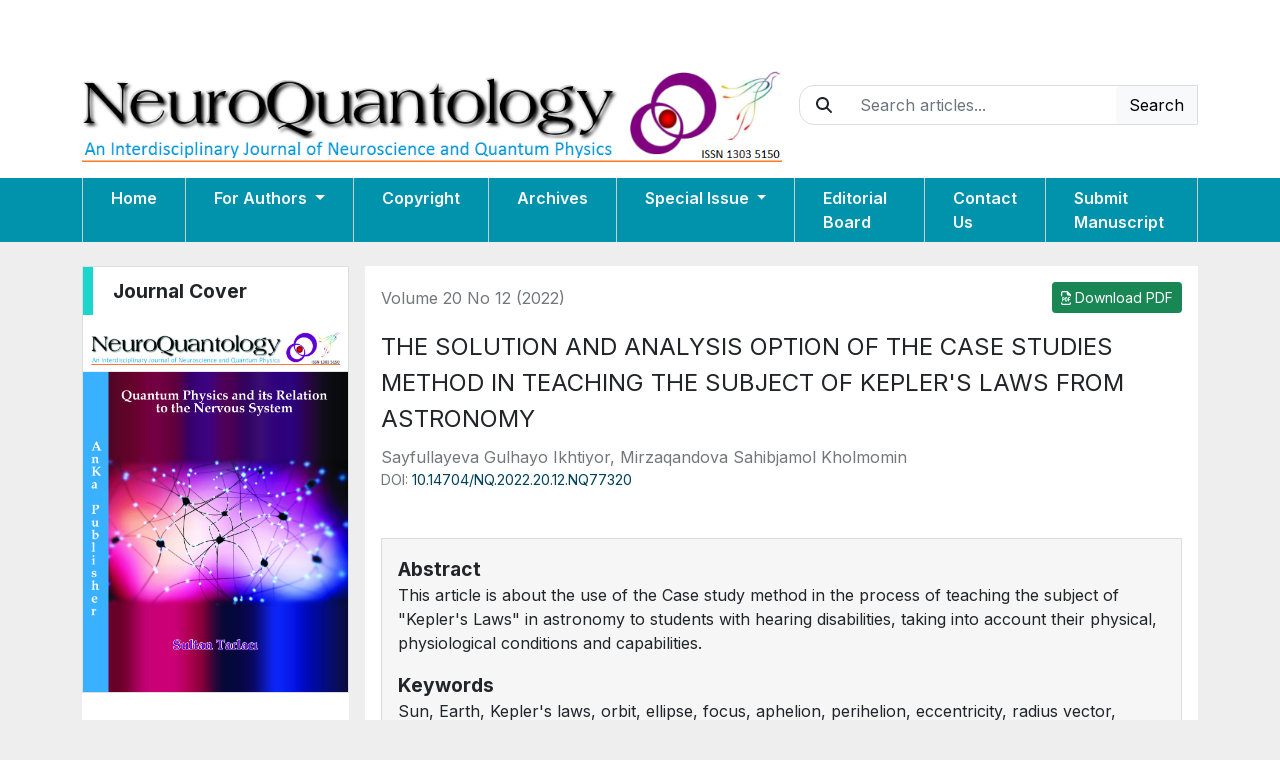

--- FILE ---
content_type: text/html; charset=utf-8
request_url: https://www.neuroquantology.com/open-access/THE+SOLUTION+AND+ANALYSIS+OPTION+OF+THE++CASE+STUDIES+METHOD+IN+TEACHING+THE++SUBJECT+OF+KEPLER%2527S+LAWS+FROM++ASTRONOMY_10578/
body_size: 4186
content:

<!DOCTYPE html>
<html>
  <head>
    

<meta name="viewport" content="width=device-width, initial-scale=1.0" />
<meta
  name="description"
  content="An International Publisher for Academic and Scientific Journals"
/>
<meta name"keywords" content="journal, publishers, international, academic,
scientific, saspublisher, open-access" />

<link
  rel="shortcut icon"
  type="image/png"
  href="/static/images/favicon/favicon.ico"
/>
<link rel="icon" type="image/png" sizes="32x32" href="{% static
"images/favicon/favicon-32x32.png" %}"> <link rel="icon" type="image/png"
sizes="16x16" href="/static/images/favicon/favicon-16x16.png">

<link
  href="https://cdn.jsdelivr.net/npm/bootstrap@5.1.3/dist/css/bootstrap.min.css"
  rel="stylesheet"
  integrity="sha384-1BmE4kWBq78iYhFldvKuhfTAU6auU8tT94WrHftjDbrCEXSU1oBoqyl2QvZ6jIW3"
  crossorigin="anonymous"
/>
<link
  rel="stylesheet"
  type="text/css"
  href="//cdn.jsdelivr.net/npm/slick-carousel@1.8.1/slick/slick.css"
/>
<link
  rel="stylesheet"
  href="https://cdnjs.cloudflare.com/ajax/libs/font-awesome/6.2.0/css/all.min.css"
  integrity="sha512-xh6O/CkQoPOWDdYTDqeRdPCVd1SpvCA9XXcUnZS2FmJNp1coAFzvtCN9BmamE+4aHK8yyUHUSCcJHgXloTyT2A=="
  crossorigin="anonymous"
  referrerpolicy="no-referrer"
/>
<link href="https://unpkg.com/aos@2.3.1/dist/aos.css" rel="stylesheet">
<link href="/static/css/main.css" rel="stylesheet" />

<script
  src="https://cdnjs.cloudflare.com/ajax/libs/font-awesome/6.2.0/js/all.min.js"
  integrity="sha512-naukR7I+Nk6gp7p5TMA4ycgfxaZBJ7MO5iC3Fp6ySQyKFHOGfpkSZkYVWV5R7u7cfAicxanwYQ5D1e17EfJcMA=="
  crossorigin="anonymous"
  referrerpolicy="no-referrer"
></script>
<script
  src="https://code.jquery.com/jquery-3.6.1.min.js"
  crossorigin="anonymous"
></script>
<script
  src="https://cdn.jsdelivr.net/npm/bootstrap@5.1.3/dist/js/bootstrap.bundle.min.js"
  integrity="sha384-ka7Sk0Gln4gmtz2MlQnikT1wXgYsOg+OMhuP+IlRH9sENBO0LRn5q+8nbTov4+1p"
  crossorigin="anonymous"
></script>
<script
  type="text/javascript"
  src="//cdn.jsdelivr.net/npm/slick-carousel@1.8.1/slick/slick.min.js"
></script>
<script src="https://unpkg.com/aos@2.3.1/dist/aos.js"></script>
<script type="text/javascript" src="/static/js/main.js"></script>

    <title>THE SOLUTION AND ANALYSIS OPTION OF THE  CASE STUDIES METHOD IN TEACHING THE  SUBJECT OF KEPLER&#x27;S LAWS FROM  ASTRONOMY | Neuroquantology</title>
  </head>
  <body>

    
    

    <div class="main-container">
      

<div class="bg-white d-none d-md-block">
    <div class="container d-flex justify-content-between align-items-center pt-5 pb-3">
      <div class="">
          <img src="/static/images/logo.png" style="max-width: 700px;">
      </div>
      <form class="d-none d-lg-flex justify-content-center align-items-center my-3 h-100 search-box" style="border: 1px solid #ddd; border-radius: 15px 0px 0px 15px">
        <span class="mx-3"><i class="fa fa-search"></i></span>
        <input type="text" class="search-field form-control form-input" placeholder="Search articles..." style="outline: none !important; border: none !important" name="query" required>
        <button class="left-pan btn btn-light" type="submit" style="margin-left: 10px">Search</button>
      </form>
    </div>
</div>

<nav class="navbar navbar-expand-lg navbar-light bg-white sticky">
  <div class="container">
    <a class="navbar-brand d-md-none text-light fs-10" href="#">Neuroquantology</a>
    <button
      class="navbar-toggler"
      type="button"
      data-bs-toggle="collapse"
      data-bs-target="#navbarSupportedContent"
      aria-controls="navbarSupportedContent"
      aria-expanded="false"
      aria-label="Toggle navigation"
    >
      <span class="navbar-toggler-icon"></span>
    </button>
    <div class="collapse navbar-collapse" id="navbarSupportedContent">
      <ul class="navbar-nav me-auto mb-2 mb-lg-0">
        <li class="nav-item" style="border-left: 1px solid #ccc">
          <a class="nav-link" aria-current="page" href="/">Home</a>
        </li>
        <li class="nav-item dropdown" style="border-left: 1px solid #ccc">
          <a
            class="nav-link dropdown-toggle"
            href="#"
            id="navbarDropdown"
            role="button"
            data-bs-toggle="dropdown"
            aria-expanded="false"
          >
            For Authors
          </a>
          <ul class="dropdown-menu" aria-labelledby="navbarDropdown">
            <li><a class="dropdown-item" href="/policy/author-guidelines/">Author Guidelines</a></li>
            <li><a class="dropdown-item" href="/policy/online-submission/">Online Submissions</a></li>
            <li><a class="dropdown-item" href="/policy/manuscript-preparation/">Manuscript Preparations</a></li>
            <li><a class="dropdown-item" href="/policy/review-process/">Peer Review Process</a></li>
            <li><a class="dropdown-item" href="/policy/publication-ethics/">Publication Ethics</a></li>
            <li><a class="dropdown-item" href="/policy/open-access-policy/">Open Access Policy</a></li>
            <li><a class="dropdown-item" href="/policy/privacy-statement/">Privacy Statement</a></li>
          </ul>
        </li>
        <li class="nav-item" style="border-left: 1px solid #ccc">
          <a class="nav-link" aria-current="page" href="/policy/copyright/">Copyright</a>
        </li>       
        <li class="nav-item" style="border-left: 1px solid #ccc">
          <a class="nav-link" aria-current="page" href="/archives">Archives</a>
        </li>
        <li class="nav-item dropdown" style="border-left: 1px solid #ccc">
          <a
            class="nav-link dropdown-toggle"
            href="#"
            id="navbarDropdown"
            role="button"
            data-bs-toggle="dropdown"
            aria-expanded="false"
          >
            Special Issue
          </a>
          <ul class="dropdown-menu" aria-labelledby="navbarDropdown">
            <li><a class="dropdown-item" href="/special-issues/open/">Open Special Issues</a></li>
            <li><a class="dropdown-item" href="/special-issues/published/">Published Special Issues</a></li>
          </ul>
        </li>
        <li class="nav-item" style="border-left: 1px solid #ccc">
          <a class="nav-link" aria-current="page" href="/editorial-board/">Editorial Board</a>
        </li>
        <li class="nav-item" style="border-left: 1px solid #ccc">
          <a class="nav-link" aria-current="page" href="/contact/">Contact Us</a>
        </li>
        <li class="nav-item" style="border-left: 1px solid #ccc; border-right: 1px solid #ccc">
          <a class="nav-link" aria-current="page" href="/submit-article/">Submit Manuscript</a>
        </li>
        <li>
          <form class="d-lg-none form d-flex justify-content-center align-items-center py-3 h-100 search-box" >
            <input type="text" class="search-field form-control form-input" placeholder="Search anything..." style="outline: none !important; border: none !important" name="query">
            <button class="left-pan btn btn-light">Search</button>
          </form>
        </li>
      </ul>
    </div>
  </div>
</nav>

      
      <div class="container">
        <div class="row g-3 mt-2">
          <div class="col-12 col-md-3 order-2 order-md-1">
            

<div class="sidebar-panel" data-scroll-speed="7">
    <div class="header">Journal Cover</div>
    <img src="/media/journal_thumbnails/wrapper.jpg" class="mw-100" />
</div>

<div class="bg-white d-flex justify-content-center align-items-center flex-column py-5" data-scroll-speed="7">
    <img src="/static/images/scimago.jpeg" class="mw-100" />
</div>


<div class="mt-3 bg-white" data-scroll-speed="7" style="cursor: pointer" onclick="location.href='/submit-article/'">
  <img src="/static/images/submit-paper.png" />
</div>

<div class="sidebar-panel mt-3" data-scroll-speed="7">
    <div class="header">Indexed In</div>
    
    <div class="px-3 py-1 fs-sm" style="border-top: 1px solid #ddd"><i class="fa-solid fa-angle-right text-primary"></i>&nbsp;Indexing</div>
    
</div>

<div class="sidebar-panel mt-3" data-scroll-speed="7">
    <div class="header">Useful Links</div>
    <div class="px-3 py-1 fs-sm sl-1" style="border-top: 1px solid #ddd;" onclick="location.href='/policy/author-guidelines/'">
      <i class="fa-solid fa-angle-right text-primary"></i>&nbsp;Author Instruction
    </div>
    <div class="px-3 py-1 fs-sm sl-1" style="border-top: 1px solid #ddd;" onclick="location.href='/policy/publication-ethics/'">
      <i class="fa-solid fa-angle-right text-primary"></i>&nbsp;Publication Ethics
    </div>
    <div class="px-3 py-1 fs-sm sl-1" style="border-top: 1px solid #ddd;" onclick="location.href='/policy/open-access-statement/'">
      <i class="fa-solid fa-angle-right text-primary"></i>&nbsp;Open Access Statement
    </div>
</div>

          </div>
          <div class="col-12 col-md-9 order-1 order-md-2">
            
<div class="bg-white p-3 h-100">
    <div class="d-flex justify-content-start align-items-center">
        <div class="text-grey flex-grow-1">Volume 20 No 12 (2022)</div>
        <a href="/open-access/THE+SOLUTION+AND+ANALYSIS+OPTION+OF+THE++CASE+STUDIES+METHOD+IN+TEACHING+THE++SUBJECT+OF+KEPLER%2527S+LAWS+FROM++ASTRONOMY_10578/?download=true" target="_blank" class="btn btn-sm btn-success"><i class="fa-regular fa-file-pdf"></i>&nbsp;Download PDF</a>
    </div>
    <div class="fs-5 mt-3">THE SOLUTION AND ANALYSIS OPTION OF THE  CASE STUDIES METHOD IN TEACHING THE  SUBJECT OF KEPLER&#x27;S LAWS FROM  ASTRONOMY</div>
    <div class="mt-2 text-grey">Sayfullayeva Gulhayo Ikhtiyor, Mirzaqandova Sahibjamol Kholmomin</div>
    
    <div class="text-grey fs-sm" style="font-size: 0.9rem">DOI: <a class="sl-1" href="/media/article_pdfs/3170-3174.pdf" target="_blank">10.14704/NQ.2022.20.12.NQ77320</a></div>
    

    <div class="mt-5 p-3" style="border: 1px solid #ddd; background-color: #f6f6f6">
        <div class="fw-bold fs-2">Abstract</div>
        <div class="">This article is about the use of the Case study method in the process of teaching the subject of &quot;Kepler&#x27;s 
Laws&quot; in astronomy to students with hearing disabilities, taking into account their physical, physiological 
conditions and capabilities.</div>
        <div class="fw-bold fs-2 mt-3">Keywords</div>
        <div class="">Sun, Earth, Kepler&#x27;s laws, orbit, ellipse, focus, aphelion, perihelion, eccentricity, radius vector,  rotation period, semimajor axis</div>
    </div>

    <div class="mt-5 fs-sm">
        <div class="fw-bold fs-2">Copyright</div>
        Copyright © <script>document.write(new Date().getFullYear())</script> Neuroquantology
        <br><br>
        Creative Commons License<br>
        This work is licensed under a Creative Commons Attribution-NonCommercial-NoDerivatives 4.0 International License.
        <br><br>
        Articles published in the Neuroquantology are available under Creative Commons Attribution Non-Commercial No Derivatives Licence (CC BY-NC-ND 4.0). Authors retain copyright in their work and grant IJECSE right of first publication under CC BY-NC-ND 4.0. Users have the right to read, download, copy, distribute, print, search, or link to the full texts of articles in this journal, and to use them for any other lawful purpose.
    </div>
</div>

          </div>
        </div>
      </div>
    </div>

    
<footer class="h-100 mt-5" style="background-color: #222">
  <div class="container text-light py-4">
    <div class="row">
      <div class="col-12 col-md-6">
          <div class="fs-10">Neuroquantology</div>
          <div class="fs-sm">For any queries please contact our Managing Editor at editor@neuroquantology.com</div>
      </div>
      <div class="col-12 col-md-6">
        <img src='/static/images/oap.png' />
        <br /><br />
        This work is licensed under a Creative Commons Attribution-NonCommercial
        4.0 International License.
      </div>
    </div>
    <div class="mt-3" style="">
      Copyright &copy;
      <script>
        document.write(new Date().getFullYear());
      </script>
      Neuroquantology. All Rights Reserved.
    </div>
  </div>
</footer>

     
    <script>AOS.init();</script>
    
  </body>
</html>


--- FILE ---
content_type: application/javascript
request_url: https://www.neuroquantology.com/static/js/main.js
body_size: 1785
content:
$.fn.moveIt = function () {
  var $window = $(window);
  var instances = [];

  $(this).each(function () {
    instances.push(new moveItItem($(this)));
  });

  window.addEventListener(
    "scroll",
    function () {
      var scrollTop = $window.scrollTop();
      instances.forEach(function (inst) {
        inst.update(scrollTop);
      });
    },
    { passive: true }
  );
};

var moveItItem = function (el) {
  this.el = $(el);
  this.speed = parseInt(this.el.attr("data-scroll-speed"));
};

moveItItem.prototype.update = function (scrollTop) {
  this.el.css("transform", "translateY(" + -(scrollTop / this.speed) + "px)");
};

// Initialization
$(function () {
  $("[data-scroll-speed]").moveIt();
});

$(document).ready(function () {
  $(".journal-slick").slick({
    infinite: true,
    autoplay: true,
    autoplaySpeed: 3000,
    slidesToShow: 6,
    slidesToScroll: 1,
    dots: false,
    prevArrow: false,
    nextArrow: false,
  });
  $(".hero-slick").slick({
    infinite: true,
    autoplay: true,
    autoplaySpeed: 5000,
    slidesToShow: 1,
    slidesToScroll: 1,
    dots: false,
    prevArrow: false,
    nextArrow: false,
  });

  var num = 200; //number of pixels before modifying styles

  $(window).bind("scroll", function () {
    if ($(window).scrollTop() > num) {
      $(".navbar").addClass("fixed");
    } else {
      $(".navbar").removeClass("fixed");
    }
  });

  $("#payumoney-btn-trigger").on("click", function () {
    console.log("okay");
    $("#payumoney-btn-container").slideDown(3000);
  });

  $(".search-box").on("submit", function (e) {
    e.preventDefault();
    const query = e.target.query.value;
    window.location.href = `/search?q=${query}`;
  });
});
